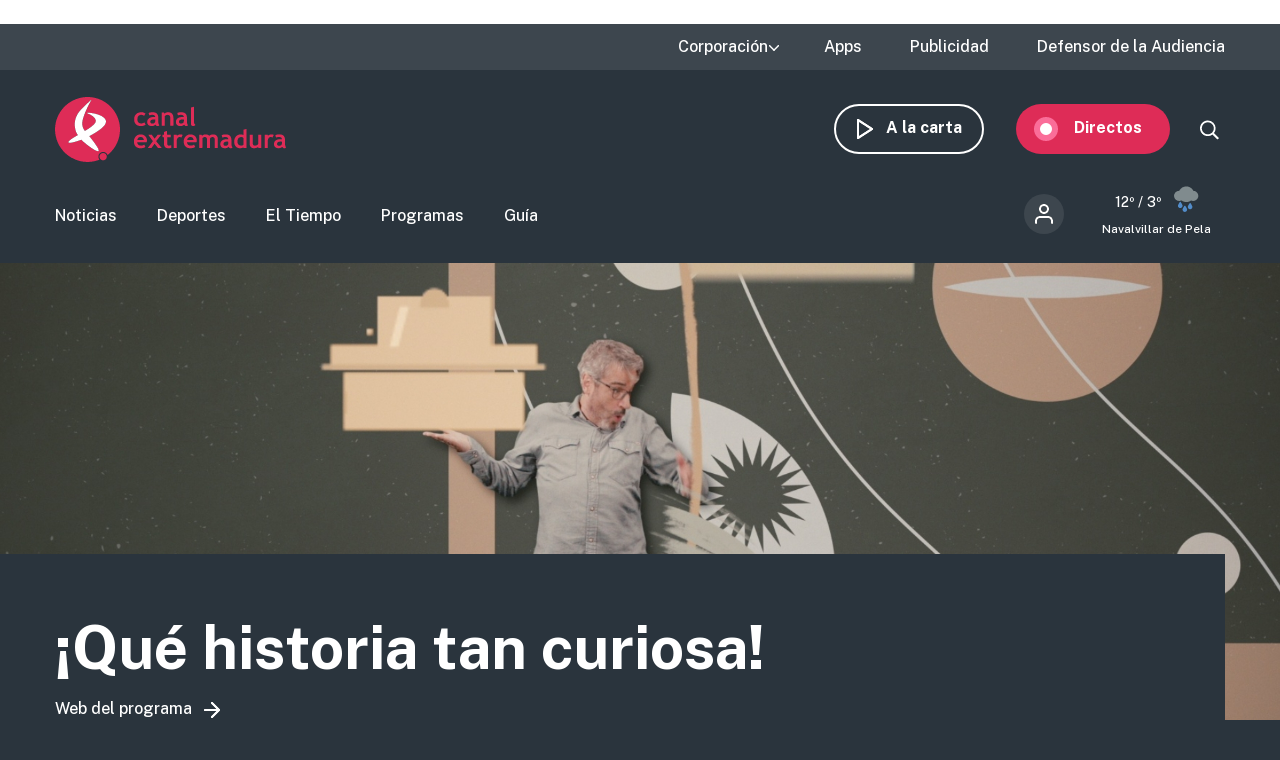

--- FILE ---
content_type: text/html; charset=UTF-8
request_url: https://www.canalextremadura.es/a-la-carta/programas/%C2%A1Qu%C3%A9%20historia%20tan%20curiosa%21
body_size: 10271
content:
<!DOCTYPE html>
<html lang="es" dir="ltr" prefix="content: http://purl.org/rss/1.0/modules/content/  dc: http://purl.org/dc/terms/  foaf: http://xmlns.com/foaf/0.1/  og: http://ogp.me/ns#  rdfs: http://www.w3.org/2000/01/rdf-schema#  schema: http://schema.org/  sioc: http://rdfs.org/sioc/ns#  sioct: http://rdfs.org/sioc/types#  skos: http://www.w3.org/2004/02/skos/core#  xsd: http://www.w3.org/2001/XMLSchema# " class="no-grid">
  <head>
    <meta charset="utf-8" />
<script>        var OneSignal = window.OneSignal || [];
        OneSignal.push(function() {
          
          OneSignal.init({"appId":"90f0e906-07ed-4337-9cae-661c2f25023b","welcomeNotification":{"title":"\u00a1Bienvenido!","message":"Bienvenido al canal de notificaciones de Canal Extremadura."},"promptOptions":{"acceptButtonText":"Aceptar","cancelButtonText":"Cancelar"}});
        });
      </script>
<link rel="canonical" href="http://www.canalextremadura.es/a-la-carta/programas/%C2%A1Qu%C3%A9%20historia%20tan%20curiosa%21" />
<meta name="twitter:card" content="summary_large_image" />
<meta name="Generator" content="Drupal 10 (https://www.drupal.org)" />
<meta name="MobileOptimized" content="width" />
<meta name="HandheldFriendly" content="true" />
<meta name="viewport" content="width=device-width, initial-scale=1.0" />
<style>div#sliding-popup, div#sliding-popup .eu-cookie-withdraw-banner, .eu-cookie-withdraw-tab {background: #ffffff} div#sliding-popup.eu-cookie-withdraw-wrapper { background: transparent; } #sliding-popup h1, #sliding-popup h2, #sliding-popup h3, #sliding-popup p, #sliding-popup label, #sliding-popup div, .eu-cookie-compliance-more-button, .eu-cookie-compliance-secondary-button, .eu-cookie-withdraw-tab { color: #16252e;} .eu-cookie-withdraw-tab { border-color: #16252e;}</style>
<link rel="icon" href="/themes/custom/seedos_dark/favicon.ico" type="image/vnd.microsoft.icon" />

    <title>Programas completos | Canal Extremadura</title>
    <link rel="stylesheet" media="all" href="/libraries/drupal-superfish/css/superfish.css?t68qoa" />
<link rel="stylesheet" media="all" href="/themes/contrib/stable/css/system/components/ajax-progress.module.css?t68qoa" />
<link rel="stylesheet" media="all" href="/themes/contrib/stable/css/system/components/align.module.css?t68qoa" />
<link rel="stylesheet" media="all" href="/themes/contrib/stable/css/system/components/autocomplete-loading.module.css?t68qoa" />
<link rel="stylesheet" media="all" href="/themes/contrib/stable/css/system/components/fieldgroup.module.css?t68qoa" />
<link rel="stylesheet" media="all" href="/themes/contrib/stable/css/system/components/container-inline.module.css?t68qoa" />
<link rel="stylesheet" media="all" href="/themes/contrib/stable/css/system/components/clearfix.module.css?t68qoa" />
<link rel="stylesheet" media="all" href="/themes/contrib/stable/css/system/components/details.module.css?t68qoa" />
<link rel="stylesheet" media="all" href="/themes/contrib/stable/css/system/components/hidden.module.css?t68qoa" />
<link rel="stylesheet" media="all" href="/themes/contrib/stable/css/system/components/item-list.module.css?t68qoa" />
<link rel="stylesheet" media="all" href="/themes/contrib/stable/css/system/components/js.module.css?t68qoa" />
<link rel="stylesheet" media="all" href="/themes/contrib/stable/css/system/components/nowrap.module.css?t68qoa" />
<link rel="stylesheet" media="all" href="/themes/contrib/stable/css/system/components/position-container.module.css?t68qoa" />
<link rel="stylesheet" media="all" href="/themes/contrib/stable/css/system/components/progress.module.css?t68qoa" />
<link rel="stylesheet" media="all" href="/themes/contrib/stable/css/system/components/reset-appearance.module.css?t68qoa" />
<link rel="stylesheet" media="all" href="/themes/contrib/stable/css/system/components/resize.module.css?t68qoa" />
<link rel="stylesheet" media="all" href="/themes/contrib/stable/css/system/components/sticky-header.module.css?t68qoa" />
<link rel="stylesheet" media="all" href="/themes/contrib/stable/css/system/components/system-status-counter.css?t68qoa" />
<link rel="stylesheet" media="all" href="/themes/contrib/stable/css/system/components/system-status-report-counters.css?t68qoa" />
<link rel="stylesheet" media="all" href="/themes/contrib/stable/css/system/components/system-status-report-general-info.css?t68qoa" />
<link rel="stylesheet" media="all" href="/themes/contrib/stable/css/system/components/tabledrag.module.css?t68qoa" />
<link rel="stylesheet" media="all" href="/themes/contrib/stable/css/system/components/tablesort.module.css?t68qoa" />
<link rel="stylesheet" media="all" href="/themes/contrib/stable/css/system/components/tree-child.module.css?t68qoa" />
<link rel="stylesheet" media="all" href="/modules/contrib/poll/css/poll.base.css?t68qoa" />
<link rel="stylesheet" media="all" href="/modules/contrib/poll/css/poll.theme.css?t68qoa" />
<link rel="stylesheet" media="all" href="//cdnjs.cloudflare.com/ajax/libs/font-awesome/5.15.3/css/all.min.css" />
<link rel="stylesheet" media="all" href="/themes/contrib/stable/css/views/views.module.css?t68qoa" />
<link rel="stylesheet" media="all" href="/modules/contrib/eu_cookie_compliance/css/eu_cookie_compliance.css?t68qoa" />
<link rel="stylesheet" media="all" href="/modules/contrib/social_media_links/css/social_media_links.theme.css?t68qoa" />
<link rel="stylesheet" media="all" href="/modules/contrib/extlink/extlink.css?t68qoa" />
<link rel="stylesheet" media="all" href="/modules/contrib/paragraphs/css/paragraphs.unpublished.css?t68qoa" />
<link rel="stylesheet" media="all" href="/core/modules/layout_discovery/layouts/onecol/onecol.css?t68qoa" />
<link rel="stylesheet" media="all" href="/themes/contrib/stable/css/core/assets/vendor/normalize-css/normalize.css?t68qoa" />
<link rel="stylesheet" media="all" href="/themes/contrib/stable/css/core/normalize-fixes.css?t68qoa" />
<link rel="stylesheet" media="all" href="/themes/contrib/classy/css/components/action-links.css?t68qoa" />
<link rel="stylesheet" media="all" href="/themes/contrib/classy/css/components/breadcrumb.css?t68qoa" />
<link rel="stylesheet" media="all" href="/themes/contrib/classy/css/components/button.css?t68qoa" />
<link rel="stylesheet" media="all" href="/themes/contrib/classy/css/components/collapse-processed.css?t68qoa" />
<link rel="stylesheet" media="all" href="/themes/contrib/classy/css/components/container-inline.css?t68qoa" />
<link rel="stylesheet" media="all" href="/themes/contrib/classy/css/components/details.css?t68qoa" />
<link rel="stylesheet" media="all" href="/themes/contrib/classy/css/components/exposed-filters.css?t68qoa" />
<link rel="stylesheet" media="all" href="/themes/contrib/classy/css/components/field.css?t68qoa" />
<link rel="stylesheet" media="all" href="/themes/contrib/classy/css/components/form.css?t68qoa" />
<link rel="stylesheet" media="all" href="/themes/contrib/classy/css/components/icons.css?t68qoa" />
<link rel="stylesheet" media="all" href="/themes/contrib/classy/css/components/inline-form.css?t68qoa" />
<link rel="stylesheet" media="all" href="/themes/contrib/classy/css/components/item-list.css?t68qoa" />
<link rel="stylesheet" media="all" href="/themes/contrib/classy/css/components/link.css?t68qoa" />
<link rel="stylesheet" media="all" href="/themes/contrib/classy/css/components/links.css?t68qoa" />
<link rel="stylesheet" media="all" href="/themes/contrib/classy/css/components/menu.css?t68qoa" />
<link rel="stylesheet" media="all" href="/themes/contrib/classy/css/components/more-link.css?t68qoa" />
<link rel="stylesheet" media="all" href="/themes/contrib/classy/css/components/pager.css?t68qoa" />
<link rel="stylesheet" media="all" href="/themes/contrib/classy/css/components/tabledrag.css?t68qoa" />
<link rel="stylesheet" media="all" href="/themes/contrib/classy/css/components/tableselect.css?t68qoa" />
<link rel="stylesheet" media="all" href="/themes/contrib/classy/css/components/tablesort.css?t68qoa" />
<link rel="stylesheet" media="all" href="/themes/contrib/classy/css/components/tabs.css?t68qoa" />
<link rel="stylesheet" media="all" href="/themes/contrib/classy/css/components/textarea.css?t68qoa" />
<link rel="stylesheet" media="all" href="/themes/contrib/classy/css/components/ui-dialog.css?t68qoa" />
<link rel="stylesheet" media="all" href="/themes/contrib/classy/css/components/messages.css?t68qoa" />
<link rel="stylesheet" media="all" href="/themes/contrib/classy/css/components/node.css?t68qoa" />
<link rel="stylesheet" media="all" href="/themes/custom/seedos_dark/css/main.css?t68qoa" />

    <script type="application/json" data-drupal-selector="drupal-settings-json">{"path":{"baseUrl":"\/","pathPrefix":"","currentPath":"a-la-carta\/programas\/\u00a1Qu\u00e9 historia tan curiosa!","currentPathIsAdmin":false,"isFront":false,"currentLanguage":"es"},"pluralDelimiter":"\u0003","suppressDeprecationErrors":true,"app_id":"90f0e906-07ed-4337-9cae-661c2f25023b","data":{"extlink":{"extTarget":false,"extTargetNoOverride":false,"extNofollow":false,"extNoreferrer":true,"extFollowNoOverride":false,"extClass":"ext","extLabel":"(link is external)","extImgClass":false,"extSubdomains":true,"extExclude":"","extInclude":"","extCssExclude":"","extCssExplicit":"","extAlert":false,"extAlertText":"This link will take you to an external web site. We are not responsible for their content.","mailtoClass":"mailto","mailtoLabel":"(link sends email)","extUseFontAwesome":false,"extIconPlacement":"append","extFaLinkClasses":"fa fa-external-link","extFaMailtoClasses":"fa fa-envelope-o","whitelistedDomains":[]}},"eu_cookie_compliance":{"cookie_policy_version":"1.0.0","popup_enabled":false,"popup_agreed_enabled":false,"popup_hide_agreed":false,"popup_clicking_confirmation":true,"popup_scrolling_confirmation":false,"popup_html_info":false,"use_mobile_message":false,"mobile_popup_html_info":false,"mobile_breakpoint":768,"popup_html_agreed":false,"popup_use_bare_css":false,"popup_height":"auto","popup_width":"348px","popup_delay":1000,"popup_link":"https:\/\/www.canalextremadura.es\/politica-de-privacidad-y-cookies","popup_link_new_window":true,"popup_position":false,"fixed_top_position":true,"popup_language":"es","store_consent":false,"better_support_for_screen_readers":true,"cookie_name":"","reload_page":false,"domain":"","domain_all_sites":false,"popup_eu_only":false,"popup_eu_only_js":false,"cookie_lifetime":100,"cookie_session":0,"set_cookie_session_zero_on_disagree":0,"disagree_do_not_show_popup":false,"method":"default","automatic_cookies_removal":false,"allowed_cookies":"","withdraw_markup":"\u003Cbutton type=\u0022button\u0022 class=\u0022eu-cookie-withdraw-tab\u0022\u003EPrivacy settings\u003C\/button\u003E\n\u003Cdiv aria-labelledby=\u0022popup-text\u0022 class=\u0022eu-cookie-withdraw-banner\u0022\u003E\n  \u003Cdiv class=\u0022popup-content info eu-cookie-compliance-content\u0022\u003E\n    \u003Cdiv id=\u0022popup-text\u0022 class=\u0022eu-cookie-compliance-message\u0022 role=\u0022document\u0022\u003E\n      \u003Ch2\u003EWe use cookies on this site to enhance your user experience\u003C\/h2\u003E\u003Cp\u003EYou have given your consent for us to set cookies.\u003C\/p\u003E\n    \u003C\/div\u003E\n    \u003Cdiv id=\u0022popup-buttons\u0022 class=\u0022eu-cookie-compliance-buttons\u0022\u003E\n      \u003Cbutton type=\u0022button\u0022 class=\u0022eu-cookie-withdraw-button \u0022\u003EWithdraw consent\u003C\/button\u003E\n    \u003C\/div\u003E\n  \u003C\/div\u003E\n\u003C\/div\u003E","withdraw_enabled":false,"reload_options":null,"reload_routes_list":"","withdraw_button_on_info_popup":false,"cookie_categories":[],"cookie_categories_details":[],"enable_save_preferences_button":true,"cookie_value_disagreed":"0","cookie_value_agreed_show_thank_you":"1","cookie_value_agreed":"2","containing_element":"body","settings_tab_enabled":false,"olivero_primary_button_classes":"","olivero_secondary_button_classes":"","close_button_action":"close_banner","open_by_default":false,"modules_allow_popup":true,"hide_the_banner":false,"geoip_match":true},"field_group":{"html_element":{"mode":"default","context":"view","settings":{"classes":"group-icon group-icon-one","id":"","element":"div","show_label":false,"label_element":"h3","label_element_classes":"","attributes":"","effect":"none","speed":"fast"}}},"superfish":{"superfish-top-menu":{"id":"superfish-top-menu","sf":{"animation":{"opacity":"show","height":"show"},"speed":"fast"},"plugins":{"supposition":true,"supersubs":true}}},"user":{"uid":0,"permissionsHash":"e9c840b14a85e8bdf49e93aca6be553462ba7161cb4ebdeca2374b1cd0131bba"}}</script>
<script src="/core/assets/vendor/modernizr/modernizr.min.js?v=3.11.7"></script>
<script src="/core/assets/vendor/jquery/jquery.min.js?v=3.7.1"></script>
<script src="/sites/default/files/languages/es_D17o1VeUPEKO2sA1O2o9SB44JWBNdD0soP6N2CJDh9g.js?t68qoa"></script>
<script src="/core/misc/drupalSettingsLoader.js?v=10.2.5"></script>
<script src="/core/misc/drupal.js?v=10.2.5"></script>
<script src="/core/misc/drupal.init.js?v=10.2.5"></script>
<script src="https://cdn.onesignal.com/sdks/OneSignalSDK.js" async></script>
<script src="/themes/custom/seedos_dark/js/vendor/jquery.matchHeight.js?t68qoa"></script>
<script src="/themes/custom/seedos_dark/js/seedos_wheat.js?t68qoa"></script>
<script src="/themes/custom/seedos_dark/js/custom.js?t68qoa"></script>

        <meta name="robots" content="max-image-preview:large">
        
    <!-- Google Tag Manager -->
    <script>(function(w,d,s,l,i){w[l]=w[l]||[];w[l].push({'gtm.start':
    new Date().getTime(),event:'gtm.js'});var f=d.getElementsByTagName(s)[0],
    j=d.createElement(s),dl=l!='dataLayer'?'&l='+l:'';j.async=true;j.src=
    'https://www.googletagmanager.com/gtm.js?id='+i+dl;f.parentNode.insertBefore(j,f);
    })(window,document,'script','dataLayer','GTM-WCWPTXC');</script>
    <!-- End Google Tag Manager -->
  </head>
  <body class="layout-no-sidebars path-a-la-carta">
    <!-- Google Tag Manager (noscript) -->
    <noscript><iframe src="https://www.googletagmanager.com/ns.html?id=GTM-WCWPTXC"
    height="0" width="0" style="display:none;visibility:hidden"></iframe></noscript>
    <!-- End Google Tag Manager (noscript) -->
        <a href="#main-content" class="visually-hidden focusable skip-link">
      Pasar al contenido principal
    </a>
    
      <div class="dialog-off-canvas-main-canvas" data-off-canvas-main-canvas>
    <div class="layout-container ">
      <header role="banner" aria-label="Cabecera de sitio">
              <div class="advertising-top-bar">
            <div class="region region-advertising-top-bar">
    <div id="block-publicidadtopbar-2" class="block-type--basic block block-block-content block-block-content0b1c4b71-2bdd-49a5-98a8-c3575e0a237e">
  
    
      
            <div class="clearfix text-formatted field field--name-body field--type-text-with-summary field--label-hidden field__item"><p style="(min-width:650px); "><script async src="https://pagead2.googlesyndication.com/pagead/js/adsbygoogle.js?client=ca-pub-4339465715079743" crossorigin="anonymous"></script><!-- Top (desktop) --><script>
     (adsbygoogle = window.adsbygoogle || []).push({});
</script></p>

<p style="(min-width:360px); "><script async src="https://pagead2.googlesyndication.com/pagead/js/adsbygoogle.js?client=ca-pub-4339465715079743" crossorigin="anonymous"></script><!-- Top (mobile) --><script>
     (adsbygoogle = window.adsbygoogle || []).push({});
</script></p>
</div>
      
  </div>

  </div>

        </div>
                    <div class="top-bar">
            <div class="region region-top-bar">
    <div id="block-topmenu" class="block block-superfish block-superfishtop-menu">
  
    
      
<ul id="superfish-top-menu" class="menu sf-menu sf-top-menu sf-horizontal sf-style-none">
  
<li id="top-menu-menu-link-content03152371-be64-4e9e-aa9b-e78df020b4ce" class="sf-depth-1 menuparent"><span class="sf-depth-1 menuparent nolink">Corporación</span><ul><li id="top-menu-menu-link-contentca579344-b585-49fc-b1a6-3737d44e2552" class="sf-depth-2 sf-no-children"><a href="/corporacion/sobre-nosotros" class="sf-depth-2">Sobre nosotros</a></li><li id="top-menu-menu-link-content8a735cda-7443-4e21-bb72-822c59d0411b" class="sf-depth-2 sf-no-children"><a href="/corporacion/transparencia" class="sf-depth-2">Transparencia</a></li><li id="top-menu-menu-link-content6de8b885-0b95-4dd1-b48f-b57bfeec300b" class="sf-depth-2 sf-no-children"><a href="/corporacion/sala-de-prensa" class="sf-depth-2">Sala de prensa</a></li><li id="top-menu-menu-link-content85e91e12-18de-48b9-89b6-f61ac14f7cb0" class="sf-depth-2 sf-no-children"><a href="/corporacion/seleccion-de-personal" class="sf-depth-2">Selección de personal</a></li><li id="top-menu-menu-link-contentdc991426-6874-4b09-a3df-919a40a32ae3" class="sf-depth-2 sf-no-children"><a href="/corporacion/sintonizanos" class="sf-depth-2">Sintonízanos</a></li><li id="top-menu-menu-link-contented58b667-fc6f-4777-b58d-e09915deb7f4" class="sf-depth-2 sf-no-children"><a href="/corporacion/defensor-audiencia" class="sf-depth-2">Contacto</a></li></ul></li><li id="top-menu-menu-link-contentff71959c-e3cd-48e8-8b8e-f61e5fb101da" class="sf-depth-1 sf-no-children"><a href="/apps" class="sf-depth-1">Apps</a></li><li id="top-menu-menu-link-content78247936-fb7e-41a7-845b-063e23202123" class="sf-depth-1 sf-no-children"><a href="/publicidad" class="sf-depth-1">Publicidad</a></li><li id="top-menu-menu-link-contentfc7a83a0-f291-4d0f-b9cf-3f6e36dd4862" class="sf-depth-1 sf-no-children"><a href="/corporacion/defensor-audiencia" class="sf-depth-1">Defensor de la Audiencia</a></li>
</ul>

  </div>

  </div>

        </div>
            <div class="site-header">
        <div class="site-header-wrapper-top clearfix">
                      <div class="burger-menu"></div>
              <div class="region region-secondary-menu">
    <div id="block-seedos-dark-search-trigger" class="block block-system block-system-powered-by-block">
  
    
    </div>
<nav role="navigation" aria-labelledby="block-navegacionsecundaria-2-menu" id="block-navegacionsecundaria-2" class="block block-menu navigation menu--secondary">
            
  <h2 class="visually-hidden" id="block-navegacionsecundaria-2-menu">Navegación secundaria</h2>
  

        
              <ul block="block-navegacionsecundaria-2" class="clearfix menu">
                    <li class="menu-icon menu-icon-48 menu-item">
        <a href="https://www.canalextremadura.app/" class="on-demand">A la carta</a>
              </li>
                <li class="menu-icon menu-icon-49 menu-item menu-item--collapsed">
        <a href="https://www.canalextremadura.app/videos/category/22469-directo-video-247" class="live" target="_blank">Directos</a>
              </li>
        </ul>
  


  </nav>

  </div>

                      <div class="region region-header">
    <div id="block-seedos-dark-branding" class="clearfix block block-system block-system-branding-block">
  
    
        <a href="/" rel="home" class="site-logo">
      <img src="/themes/custom/seedos_dark/logo.svg" alt="Inicio" />
    </a>
      </div>

  </div>

        </div>
                  <div class="site-header-wrapper clearfix">
              <div class="region region-primary-menu">
    <nav role="navigation" aria-labelledby="block-seedos-dark-main-menu-menu" id="block-seedos-dark-main-menu" class="block block-menu navigation menu--main">
            
  <h2 class="visually-hidden" id="block-seedos-dark-main-menu-menu">Main menu</h2>
  

        
              <ul block="block-seedos-dark-main-menu" class="clearfix menu">
                    <li class="menu-icon menu-icon-20 menu-item">
        <a href="/noticias" class="news" data-drupal-link-system-path="node/125">Noticias</a>
              </li>
                <li class="menu-icon menu-icon-21 menu-item">
        <a href="/deportes" class="sport" data-drupal-link-system-path="node/126">Deportes</a>
              </li>
                <li class="menu-icon menu-icon-44 menu-item">
        <a href="/el-tiempo" class="weather" data-drupal-link-system-path="node/122">El Tiempo</a>
              </li>
                <li class="menu-icon menu-icon-19 menu-item">
        <a href="/programas" class="programs" data-drupal-link-system-path="node/127">Programas</a>
              </li>
                <li class="menu-icon menu-icon-22 menu-item">
        <a href="/guia" class="grid" data-drupal-link-system-path="guia">Guía</a>
              </li>
        </ul>
  


  </nav>
<div id="block-cexma-wheather-header" class="block block-cexma-weather block-cexma-weather-mini">
  
    
      <div class="weather-reduced"><a href="/el-tiempo" class="weather-reduced-link"><div class="weather-reduced-max">12º / </div>
<div class="weather-reduced-min">3º</div>
<div class="weather-reduced-image"><img src="/modules/custom/cexma_weather/src/Images/weather-9.svg" />
</div>
<div class="weather-reduced-title"><p>Navalvillar de Pela</p>
</div>
</a>
</div>

  </div>
<nav role="navigation" aria-labelledby="block-menudecuentadeusuario-3-menu" id="block-menudecuentadeusuario-3" class="block block-menu navigation menu--account">
      
  <h2 id="block-menudecuentadeusuario-3-menu">Menú de cuenta de usuario</h2>
  

        
              <ul block="block-menudecuentadeusuario-3" class="clearfix menu">
                    <li class="menu-item">
        <a href="/user/login" data-drupal-link-system-path="user/login">Iniciar sesión</a>
              </li>
        </ul>
  


  </nav>

  </div>

          </div>
              <div>
    </header>

    
      
        <div class="region region-content-top">
    <div id="block-seedos-dark-page-title" class="block block-core block-page-title-block">
  
    
      
  <h1 class="page-title">Programas completos</h1>


  </div>

  </div>

  
              <div class="region region-breadcrumbs">
    <div data-drupal-messages-fallback class="hidden"></div>

  </div>

    
      

  <main role="main">
    <a id="main-content" tabindex="-1"></a>                    
    <div class="layout-content">
                      <div class="region region-content">
    <div id="block-seedos-dark-content" class="block block-system block-system-main-block">
  
    
      <div class="views-element-container"><div class="views-grid-4 view view-on-demand-general view-id-on_demand_general view-display-id-page_2 js-view-dom-id-08bf3c6429e7fb5dfead9edd27af52161c13fe8616487694840a51943e80a7ee">
  
    

      <div class="attachment attachment-before">
      <div class="views-element-container"><div class="clips-header view view-on-demand-general view-id-on_demand_general view-display-id-attachment_4 js-view-dom-id-34a6433275cdb216c62830f680d36aa6ef28ac4bbf54ef08a9c96f493ca3cef7">
  
    

    
  
  
      <div class="view-content clearfix">
          <div class="views-row"><div class="views-field views-field-field-program-banner"><div class="field-content">  <img loading="lazy" src="/sites/default/files/styles/program_header_image/public/Media/Images/2023-02/portada_0.jpg?itok=EB339uLN" width="1920" height="694" typeof="foaf:Image" class="image-style-program-header-image" />


</div></div><div class="views-field views-field-nothing"><span class="field-content"><div class="content-wrapper-large">
  <div class="content-wrapper">
    <div class="program-title">¡Qué historia tan curiosa!</div>
        <div class="program-link"><a href="/programas/que-historia-tan-curiosa" hreflang="es">Web del programa</a></div>
  </div>
</div></span></div></div>

    </div>
  
  
  
    </div>
</div>

    </div>
  
    
      <div class="view-header">
      <h2>Episodios</h2>
    </div>
  
  
      <div class="view-content clearfix">
          <div class="views-row"><div class="views-field views-field-rendered-entity"><span class="field-content">
<article data-history-node-id="750046" about="/video/que-historia-tan-curiosa-episodio-27-viviendas" class="node node--type-video node--promoted node--view-mode-_-col-list">

  
  

  
  <div class="node__content">
      <div class="layout layout--onecol">
    <div  class="layout__region layout__region--content">
      <div class="block block-layout-builder block-field-blocknodevideofield-shared-image">
  
    
      
            <div class="field field--name-field-shared-image field--type-entity-reference field--label-hidden field__item"><article class="media media--type-image media--view-mode-grid-4">
  
      
  <div class="field field--name-field-media-image field--type-image field--label-visually_hidden">
    <div class="field__label visually-hidden">Imagen</div>
              <div class="field__item">  <img src="/sites/default/files/styles/grid_4/public/Media/Images/2023-12/viviendas.jpg?itok=ZYikvQkm" width="425" height="239" alt="" loading="lazy" typeof="foaf:Image" class="image-style-grid-4" />


</div>
          </div>

  </article>
</div>
      
  </div>
<div class="block block-layout-builder block-extra-field-blocknodevideohas-multimedia">
  
    
      <div class="clearfix text-formatted field field--has-multimedia-video">
        <img src="/modules/custom/seedos_general/images/play.svg" alt="my image" />
        </div>
  </div>
<div class="block block-layout-builder block-extra-field-blocknodevideoparent-group">
  
    
      
  </div>

    </div>
  </div>
  <div class="layout layout--onecol">
    <div  class="layout__region layout__region--content">
      <div class="block block-layout-builder block-field-blocknodevideotitle">
  
    
      <span class="field field--name-title field--type-string field--label-hidden">  <p>¡Qué historia tan curiosa!: Episodio 27. Viviendas</p>


  <div class="view-more"><a href="/video/que-historia-tan-curiosa-episodio-27-viviendas" class="view-more" aria-label="Read more about ¡Qué historia tan curiosa!: Episodio 27. Viviendas" hreflang="es">More</a></div>
</span>

  </div>

    </div>
  </div>

  </div>

</article></span></div><div class="views-field views-field-view-group-relationship"><span class="field-content"><a href="/a-la-carta/que-historia-tan-curiosa/videos/que-historia-tan-curiosa-271223" hreflang="es">view</a></span></div></div>
    <div class="views-row"><div class="views-field views-field-rendered-entity"><span class="field-content">
<article data-history-node-id="747867" about="/video/que-historia-tan-curiosa-episodio-26-castillos" class="node node--type-video node--promoted node--view-mode-_-col-list">

  
  

  
  <div class="node__content">
      <div class="layout layout--onecol">
    <div  class="layout__region layout__region--content">
      <div class="block block-layout-builder block-field-blocknodevideofield-shared-image">
  
    
      
            <div class="field field--name-field-shared-image field--type-entity-reference field--label-hidden field__item"><article class="media media--type-image media--view-mode-grid-4">
  
      
  <div class="field field--name-field-media-image field--type-image field--label-visually_hidden">
    <div class="field__label visually-hidden">Imagen</div>
              <div class="field__item">  <img src="/sites/default/files/styles/grid_4/public/Media/Images/2023-12/castillos.jpg?itok=85s-utt8" width="425" height="239" alt="" loading="lazy" typeof="foaf:Image" class="image-style-grid-4" />


</div>
          </div>

  </article>
</div>
      
  </div>
<div class="block block-layout-builder block-extra-field-blocknodevideohas-multimedia">
  
    
      <div class="clearfix text-formatted field field--has-multimedia-video">
        <img src="/modules/custom/seedos_general/images/play.svg" alt="my image" />
        </div>
  </div>
<div class="block block-layout-builder block-extra-field-blocknodevideoparent-group">
  
    
      
  </div>

    </div>
  </div>
  <div class="layout layout--onecol">
    <div  class="layout__region layout__region--content">
      <div class="block block-layout-builder block-field-blocknodevideotitle">
  
    
      <span class="field field--name-title field--type-string field--label-hidden">  <p>¡Qué historia tan curiosa!: Episodio 26: Castillos</p>


  <div class="view-more"><a href="/video/que-historia-tan-curiosa-episodio-26-castillos" class="view-more" aria-label="Read more about ¡Qué historia tan curiosa!: Episodio 26: Castillos" hreflang="es">More</a></div>
</span>

  </div>

    </div>
  </div>

  </div>

</article></span></div><div class="views-field views-field-view-group-relationship"><span class="field-content"><a href="/a-la-carta/que-historia-tan-curiosa/videos/que-historia-tan-curiosa-201223" hreflang="es">view</a></span></div></div>
    <div class="views-row"><div class="views-field views-field-rendered-entity"><span class="field-content">
<article data-history-node-id="745794" about="/video/que-historia-tan-curiosa-episodio-25-extremadura-subterranea" class="node node--type-video node--promoted node--view-mode-_-col-list">

  
  

  
  <div class="node__content">
      <div class="layout layout--onecol">
    <div  class="layout__region layout__region--content">
      <div class="block block-layout-builder block-field-blocknodevideofield-shared-image">
  
    
      
            <div class="field field--name-field-shared-image field--type-entity-reference field--label-hidden field__item"><article class="media media--type-image media--view-mode-grid-4">
  
      
  <div class="field field--name-field-media-image field--type-image field--label-visually_hidden">
    <div class="field__label visually-hidden">Imagen</div>
              <div class="field__item">  <img src="/sites/default/files/styles/grid_4/public/Media/Images/2023-12/historia25.jpg?itok=G2-V0xaR" width="425" height="239" alt="" loading="lazy" typeof="foaf:Image" class="image-style-grid-4" />


</div>
          </div>

  </article>
</div>
      
  </div>
<div class="block block-layout-builder block-extra-field-blocknodevideohas-multimedia">
  
    
      <div class="clearfix text-formatted field field--has-multimedia-video">
        <img src="/modules/custom/seedos_general/images/play.svg" alt="my image" />
        </div>
  </div>
<div class="block block-layout-builder block-extra-field-blocknodevideoparent-group">
  
    
      
  </div>

    </div>
  </div>
  <div class="layout layout--onecol">
    <div  class="layout__region layout__region--content">
      <div class="block block-layout-builder block-field-blocknodevideotitle">
  
    
      <span class="field field--name-title field--type-string field--label-hidden">  <p>¡Qué historia tan curiosa!: Episodio 25: Extremadura subterránea</p>


  <div class="view-more"><a href="/video/que-historia-tan-curiosa-episodio-25-extremadura-subterranea" class="view-more" aria-label="Read more about ¡Qué historia tan curiosa!: Episodio 25: Extremadura subterránea" hreflang="es">More</a></div>
</span>

  </div>

    </div>
  </div>

  </div>

</article></span></div><div class="views-field views-field-view-group-relationship"><span class="field-content"><a href="/a-la-carta/que-historia-tan-curiosa/videos/que-historia-tan-curiosa-131223" hreflang="es">view</a></span></div></div>
    <div class="views-row"><div class="views-field views-field-rendered-entity"><span class="field-content">
<article data-history-node-id="742297" about="/video/que-historia-tan-curiosa-episodio-24-la-huella-romana" class="node node--type-video node--promoted node--view-mode-_-col-list">

  
  

  
  <div class="node__content">
      <div class="layout layout--onecol">
    <div  class="layout__region layout__region--content">
      <div class="block block-layout-builder block-field-blocknodevideofield-shared-image">
  
    
      
            <div class="field field--name-field-shared-image field--type-entity-reference field--label-hidden field__item"><article class="media media--type-image media--view-mode-grid-4">
  
      
  <div class="field field--name-field-media-image field--type-image field--label-visually_hidden">
    <div class="field__label visually-hidden">Imagen</div>
              <div class="field__item">  <img src="/sites/default/files/styles/grid_4/public/Media/Images/2023-11/historia234.jpg?itok=IEn_jzbY" width="425" height="239" alt="" loading="lazy" typeof="foaf:Image" class="image-style-grid-4" />


</div>
          </div>

  </article>
</div>
      
  </div>
<div class="block block-layout-builder block-extra-field-blocknodevideohas-multimedia">
  
    
      <div class="clearfix text-formatted field field--has-multimedia-video">
        <img src="/modules/custom/seedos_general/images/play.svg" alt="my image" />
        </div>
  </div>
<div class="block block-layout-builder block-extra-field-blocknodevideoparent-group">
  
    
      
  </div>

    </div>
  </div>
  <div class="layout layout--onecol">
    <div  class="layout__region layout__region--content">
      <div class="block block-layout-builder block-field-blocknodevideotitle">
  
    
      <span class="field field--name-title field--type-string field--label-hidden">  <p>¡Qué historia tan curiosa!: Episodio 24: La huella romana</p>


  <div class="view-more"><a href="/video/que-historia-tan-curiosa-episodio-24-la-huella-romana" class="view-more" aria-label="Read more about ¡Qué historia tan curiosa!: Episodio 24: La huella romana" hreflang="es">More</a></div>
</span>

  </div>

    </div>
  </div>

  </div>

</article></span></div><div class="views-field views-field-view-group-relationship"><span class="field-content"><a href="/a-la-carta/que-historia-tan-curiosa/videos/que-historia-tan-curiosa-291123" hreflang="es">view</a></span></div></div>
    <div class="views-row"><div class="views-field views-field-rendered-entity"><span class="field-content">
<article data-history-node-id="739859" about="/video/que-historia-tan-curiosa-episodio-23-nuestros-museos" class="node node--type-video node--promoted node--view-mode-_-col-list">

  
  

  
  <div class="node__content">
      <div class="layout layout--onecol">
    <div  class="layout__region layout__region--content">
      <div class="block block-layout-builder block-field-blocknodevideofield-shared-image">
  
    
      
            <div class="field field--name-field-shared-image field--type-entity-reference field--label-hidden field__item"><article class="media media--type-image media--view-mode-grid-4">
  
      
  <div class="field field--name-field-media-image field--type-image field--label-visually_hidden">
    <div class="field__label visually-hidden">Imagen</div>
              <div class="field__item">  <img src="/sites/default/files/styles/grid_4/public/Media/Images/2023-11/historia23.jpg?itok=VhpiN5ig" width="425" height="239" alt="" loading="lazy" typeof="foaf:Image" class="image-style-grid-4" />


</div>
          </div>

  </article>
</div>
      
  </div>
<div class="block block-layout-builder block-extra-field-blocknodevideohas-multimedia">
  
    
      <div class="clearfix text-formatted field field--has-multimedia-video">
        <img src="/modules/custom/seedos_general/images/play.svg" alt="my image" />
        </div>
  </div>
<div class="block block-layout-builder block-extra-field-blocknodevideoparent-group">
  
    
      
  </div>

    </div>
  </div>
  <div class="layout layout--onecol">
    <div  class="layout__region layout__region--content">
      <div class="block block-layout-builder block-field-blocknodevideotitle">
  
    
      <span class="field field--name-title field--type-string field--label-hidden">  <p>¡Qué historia tan curiosa!: Episodio 23, nuestros museos</p>


  <div class="view-more"><a href="/video/que-historia-tan-curiosa-episodio-23-nuestros-museos" class="view-more" aria-label="Read more about ¡Qué historia tan curiosa!: Episodio 23, nuestros museos" hreflang="es">More</a></div>
</span>

  </div>

    </div>
  </div>

  </div>

</article></span></div><div class="views-field views-field-view-group-relationship"><span class="field-content"><a href="/a-la-carta/que-historia-tan-curiosa/videos/que-historia-tan-curiosa-221123" hreflang="es">view</a></span></div></div>
    <div class="views-row"><div class="views-field views-field-rendered-entity"><span class="field-content">
<article data-history-node-id="737249" about="/video/que-historia-tan-curiosa-episodio-22-industria-en-extremadura" class="node node--type-video node--promoted node--view-mode-_-col-list">

  
  

  
  <div class="node__content">
      <div class="layout layout--onecol">
    <div  class="layout__region layout__region--content">
      <div class="block block-layout-builder block-field-blocknodevideofield-shared-image">
  
    
      
            <div class="field field--name-field-shared-image field--type-entity-reference field--label-hidden field__item"><article class="media media--type-image media--view-mode-grid-4">
  
      
  <div class="field field--name-field-media-image field--type-image field--label-visually_hidden">
    <div class="field__label visually-hidden">Imagen</div>
              <div class="field__item">  <img src="/sites/default/files/styles/grid_4/public/Media/Images/2023-11/industria.jpg?itok=vYBHA5Bv" width="425" height="239" alt="" loading="lazy" typeof="foaf:Image" class="image-style-grid-4" />


</div>
          </div>

  </article>
</div>
      
  </div>
<div class="block block-layout-builder block-extra-field-blocknodevideohas-multimedia">
  
    
      <div class="clearfix text-formatted field field--has-multimedia-video">
        <img src="/modules/custom/seedos_general/images/play.svg" alt="my image" />
        </div>
  </div>
<div class="block block-layout-builder block-extra-field-blocknodevideoparent-group">
  
    
      
  </div>

    </div>
  </div>
  <div class="layout layout--onecol">
    <div  class="layout__region layout__region--content">
      <div class="block block-layout-builder block-field-blocknodevideotitle">
  
    
      <span class="field field--name-title field--type-string field--label-hidden">  <p>¡Qué historia tan curiosa!: Episodio 22. Industria en Extremadura</p>


  <div class="view-more"><a href="/video/que-historia-tan-curiosa-episodio-22-industria-en-extremadura" class="view-more" aria-label="Read more about ¡Qué historia tan curiosa!: Episodio 22. Industria en Extremadura" hreflang="es">More</a></div>
</span>

  </div>

    </div>
  </div>

  </div>

</article></span></div><div class="views-field views-field-view-group-relationship"><span class="field-content"><a href="/a-la-carta/que-historia-tan-curiosa/videos/que-historia-tan-curiosa-151123" hreflang="es">view</a></span></div></div>
    <div class="views-row"><div class="views-field views-field-rendered-entity"><span class="field-content">
<article data-history-node-id="734568" about="/video/que-historia-tan-curiosa-episodio-21-el-agua-en-extremadura" class="node node--type-video node--promoted node--view-mode-_-col-list">

  
  

  
  <div class="node__content">
      <div class="layout layout--onecol">
    <div  class="layout__region layout__region--content">
      <div class="block block-layout-builder block-field-blocknodevideofield-shared-image">
  
    
      
            <div class="field field--name-field-shared-image field--type-entity-reference field--label-hidden field__item"><article class="media media--type-image media--view-mode-grid-4">
  
      
  <div class="field field--name-field-media-image field--type-image field--label-visually_hidden">
    <div class="field__label visually-hidden">Imagen</div>
              <div class="field__item">  <img src="/sites/default/files/styles/grid_4/public/Media/Images/2023-11/historia21.jpg?itok=o6hDo1fD" width="425" height="239" alt="" loading="lazy" typeof="foaf:Image" class="image-style-grid-4" />


</div>
          </div>

  </article>
</div>
      
  </div>
<div class="block block-layout-builder block-extra-field-blocknodevideohas-multimedia">
  
    
      <div class="clearfix text-formatted field field--has-multimedia-video">
        <img src="/modules/custom/seedos_general/images/play.svg" alt="my image" />
        </div>
  </div>
<div class="block block-layout-builder block-extra-field-blocknodevideoparent-group">
  
    
      
  </div>

    </div>
  </div>
  <div class="layout layout--onecol">
    <div  class="layout__region layout__region--content">
      <div class="block block-layout-builder block-field-blocknodevideotitle">
  
    
      <span class="field field--name-title field--type-string field--label-hidden">  <p>¡Qué historia tan curiosa!: Episodio 21. El agua en Extremadura</p>


  <div class="view-more"><a href="/video/que-historia-tan-curiosa-episodio-21-el-agua-en-extremadura" class="view-more" aria-label="Read more about ¡Qué historia tan curiosa!: Episodio 21. El agua en Extremadura" hreflang="es">More</a></div>
</span>

  </div>

    </div>
  </div>

  </div>

</article></span></div><div class="views-field views-field-view-group-relationship"><span class="field-content"><a href="/a-la-carta/que-historia-tan-curiosa/videos/que-historia-tan-curiosa-081123" hreflang="es">view</a></span></div></div>
    <div class="views-row"><div class="views-field views-field-rendered-entity"><span class="field-content">
<article data-history-node-id="729173" about="/video/que-historia-tan-curiosa-episodio-20-la-huella-arabe" class="node node--type-video node--promoted node--view-mode-_-col-list">

  
  

  
  <div class="node__content">
      <div class="layout layout--onecol">
    <div  class="layout__region layout__region--content">
      <div class="block block-layout-builder block-field-blocknodevideofield-shared-image">
  
    
      
            <div class="field field--name-field-shared-image field--type-entity-reference field--label-hidden field__item"><article class="media media--type-image media--view-mode-grid-4">
  
      
  <div class="field field--name-field-media-image field--type-image field--label-visually_hidden">
    <div class="field__label visually-hidden">Imagen</div>
              <div class="field__item">  <img src="/sites/default/files/styles/grid_4/public/Media/Images/2023-10/78422.jpg?itok=RO2M8RaC" width="425" height="239" alt="" loading="lazy" typeof="foaf:Image" class="image-style-grid-4" />


</div>
          </div>

  </article>
</div>
      
  </div>
<div class="block block-layout-builder block-extra-field-blocknodevideohas-multimedia">
  
    
      <div class="clearfix text-formatted field field--has-multimedia-video">
        <img src="/modules/custom/seedos_general/images/play.svg" alt="my image" />
        </div>
  </div>
<div class="block block-layout-builder block-extra-field-blocknodevideoparent-group">
  
    
      
  </div>

    </div>
  </div>
  <div class="layout layout--onecol">
    <div  class="layout__region layout__region--content">
      <div class="block block-layout-builder block-field-blocknodevideotitle">
  
    
      <span class="field field--name-title field--type-string field--label-hidden">  <p>¡Qué historia tan curiosa!: Episodio 20. La huella Árabe</p>


  <div class="view-more"><a href="/video/que-historia-tan-curiosa-episodio-20-la-huella-arabe" class="view-more" aria-label="Read more about ¡Qué historia tan curiosa!: Episodio 20. La huella Árabe" hreflang="es">More</a></div>
</span>

  </div>

    </div>
  </div>

  </div>

</article></span></div><div class="views-field views-field-view-group-relationship"><span class="field-content"><a href="/a-la-carta/que-historia-tan-curiosa/videos/que-historia-tan-curiosa-251023" hreflang="es">view</a></span></div></div>
    <div class="views-row"><div class="views-field views-field-rendered-entity"><span class="field-content">
<article data-history-node-id="725363" about="/video/que-historia-tan-curiosa-episodio-19" class="node node--type-video node--promoted node--view-mode-_-col-list">

  
  

  
  <div class="node__content">
      <div class="layout layout--onecol">
    <div  class="layout__region layout__region--content">
      <div class="block block-layout-builder block-field-blocknodevideofield-shared-image">
  
    
      
            <div class="field field--name-field-shared-image field--type-entity-reference field--label-hidden field__item"><article class="media media--type-image media--view-mode-grid-4">
  
      
  <div class="field field--name-field-media-image field--type-image field--label-visually_hidden">
    <div class="field__label visually-hidden">Imagen</div>
              <div class="field__item">  <img src="/sites/default/files/styles/grid_4/public/Media/Images/2023-10/14081.jpg?itok=7Q3D7Yt-" width="425" height="239" alt="" loading="lazy" typeof="foaf:Image" class="image-style-grid-4" />


</div>
          </div>

  </article>
</div>
      
  </div>
<div class="block block-layout-builder block-extra-field-blocknodevideohas-multimedia">
  
    
      <div class="clearfix text-formatted field field--has-multimedia-video">
        <img src="/modules/custom/seedos_general/images/play.svg" alt="my image" />
        </div>
  </div>
<div class="block block-layout-builder block-extra-field-blocknodevideoparent-group">
  
    
      
  </div>

    </div>
  </div>
  <div class="layout layout--onecol">
    <div  class="layout__region layout__region--content">
      <div class="block block-layout-builder block-field-blocknodevideotitle">
  
    
      <span class="field field--name-title field--type-string field--label-hidden">  <p>¡Qué historia tan curiosa!: Episodio 19</p>


  <div class="view-more"><a href="/video/que-historia-tan-curiosa-episodio-19" class="view-more" aria-label="Read more about ¡Qué historia tan curiosa!: Episodio 19" hreflang="es">More</a></div>
</span>

  </div>

    </div>
  </div>

  </div>

</article></span></div><div class="views-field views-field-view-group-relationship"><span class="field-content"><a href="/a-la-carta/que-historia-tan-curiosa/videos/que-historia-tan-curiosa-181023" hreflang="es">view</a></span></div></div>
    <div class="views-row"><div class="views-field views-field-rendered-entity"><span class="field-content">
<article data-history-node-id="722384" about="/video/que-historia-tan-curiosa-episodio-18-el-vino" class="node node--type-video node--promoted node--view-mode-_-col-list">

  
  

  
  <div class="node__content">
      <div class="layout layout--onecol">
    <div  class="layout__region layout__region--content">
      <div class="block block-layout-builder block-field-blocknodevideofield-shared-image">
  
    
      
            <div class="field field--name-field-shared-image field--type-entity-reference field--label-hidden field__item"><article class="media media--type-image media--view-mode-grid-4">
  
      
  <div class="field field--name-field-media-image field--type-image field--label-visually_hidden">
    <div class="field__label visually-hidden">Imagen</div>
              <div class="field__item">  <img src="/sites/default/files/styles/grid_4/public/Media/Images/2023-10/historia18.jpg?itok=boelXFcM" width="425" height="239" alt="" loading="lazy" typeof="foaf:Image" class="image-style-grid-4" />


</div>
          </div>

  </article>
</div>
      
  </div>
<div class="block block-layout-builder block-extra-field-blocknodevideohas-multimedia">
  
    
      <div class="clearfix text-formatted field field--has-multimedia-video">
        <img src="/modules/custom/seedos_general/images/play.svg" alt="my image" />
        </div>
  </div>
<div class="block block-layout-builder block-extra-field-blocknodevideoparent-group">
  
    
      
  </div>

    </div>
  </div>
  <div class="layout layout--onecol">
    <div  class="layout__region layout__region--content">
      <div class="block block-layout-builder block-field-blocknodevideotitle">
  
    
      <span class="field field--name-title field--type-string field--label-hidden">  <p>¡Qué historia tan curiosa!: Episodio 18. El vino</p>


  <div class="view-more"><a href="/video/que-historia-tan-curiosa-episodio-18-el-vino" class="view-more" aria-label="Read more about ¡Qué historia tan curiosa!: Episodio 18. El vino" hreflang="es">More</a></div>
</span>

  </div>

    </div>
  </div>

  </div>

</article></span></div><div class="views-field views-field-view-group-relationship"><span class="field-content"><a href="/a-la-carta/que-historia-tan-curiosa/videos/que-historia-tan-curiosa-111023" hreflang="es">view</a></span></div></div>
    <div class="views-row"><div class="views-field views-field-rendered-entity"><span class="field-content">
<article data-history-node-id="718976" about="/video/que-historia-tan-curiosa-episodio-17-prehistoria" class="node node--type-video node--promoted node--view-mode-_-col-list">

  
  

  
  <div class="node__content">
      <div class="layout layout--onecol">
    <div  class="layout__region layout__region--content">
      <div class="block block-layout-builder block-field-blocknodevideofield-shared-image">
  
    
      
            <div class="field field--name-field-shared-image field--type-entity-reference field--label-hidden field__item"><article class="media media--type-image media--view-mode-grid-4">
  
      
  <div class="field field--name-field-media-image field--type-image field--label-visually_hidden">
    <div class="field__label visually-hidden">Imagen</div>
              <div class="field__item">  <img src="/sites/default/files/styles/grid_4/public/Media/Images/2023-10/historia17.jpg?itok=LKeObO9P" width="425" height="239" alt="" loading="lazy" typeof="foaf:Image" class="image-style-grid-4" />


</div>
          </div>

  </article>
</div>
      
  </div>
<div class="block block-layout-builder block-extra-field-blocknodevideohas-multimedia">
  
    
      <div class="clearfix text-formatted field field--has-multimedia-video">
        <img src="/modules/custom/seedos_general/images/play.svg" alt="my image" />
        </div>
  </div>
<div class="block block-layout-builder block-extra-field-blocknodevideoparent-group">
  
    
      
  </div>

    </div>
  </div>
  <div class="layout layout--onecol">
    <div  class="layout__region layout__region--content">
      <div class="block block-layout-builder block-field-blocknodevideotitle">
  
    
      <span class="field field--name-title field--type-string field--label-hidden">  <p>¡Qué historia tan curiosa!: Episodio 17. Prehistoria</p>


  <div class="view-more"><a href="/video/que-historia-tan-curiosa-episodio-17-prehistoria" class="view-more" aria-label="Read more about ¡Qué historia tan curiosa!: Episodio 17. Prehistoria" hreflang="es">More</a></div>
</span>

  </div>

    </div>
  </div>

  </div>

</article></span></div><div class="views-field views-field-view-group-relationship"><span class="field-content"><a href="/a-la-carta/que-historia-tan-curiosa/videos/que-historia-tan-curiosa-041023" hreflang="es">view</a></span></div></div>
    <div class="views-row"><div class="views-field views-field-rendered-entity"><span class="field-content">
<article data-history-node-id="715614" about="/video/que-historia-tan-curiosa-episodio-16-viajes" class="node node--type-video node--promoted node--view-mode-_-col-list">

  
  

  
  <div class="node__content">
      <div class="layout layout--onecol">
    <div  class="layout__region layout__region--content">
      <div class="block block-layout-builder block-field-blocknodevideofield-shared-image">
  
    
      
            <div class="field field--name-field-shared-image field--type-entity-reference field--label-hidden field__item"><article class="media media--type-image media--view-mode-grid-4">
  
      
  <div class="field field--name-field-media-image field--type-image field--label-visually_hidden">
    <div class="field__label visually-hidden">Imagen</div>
              <div class="field__item">  <img src="/sites/default/files/styles/grid_4/public/Media/Images/2023-09/historia16.jpg?itok=APGhFHIl" width="425" height="239" alt="" loading="lazy" typeof="foaf:Image" class="image-style-grid-4" />


</div>
          </div>

  </article>
</div>
      
  </div>
<div class="block block-layout-builder block-extra-field-blocknodevideohas-multimedia">
  
    
      <div class="clearfix text-formatted field field--has-multimedia-video">
        <img src="/modules/custom/seedos_general/images/play.svg" alt="my image" />
        </div>
  </div>
<div class="block block-layout-builder block-extra-field-blocknodevideoparent-group">
  
    
      
  </div>

    </div>
  </div>
  <div class="layout layout--onecol">
    <div  class="layout__region layout__region--content">
      <div class="block block-layout-builder block-field-blocknodevideotitle">
  
    
      <span class="field field--name-title field--type-string field--label-hidden">  <p>¡Qué historia tan curiosa!: Episodio 16: Viajes</p>


  <div class="view-more"><a href="/video/que-historia-tan-curiosa-episodio-16-viajes" class="view-more" aria-label="Read more about ¡Qué historia tan curiosa!: Episodio 16: Viajes" hreflang="es">More</a></div>
</span>

  </div>

    </div>
  </div>

  </div>

</article></span></div><div class="views-field views-field-view-group-relationship"><span class="field-content"><a href="/a-la-carta/que-historia-tan-curiosa/videos/que-historia-tan-curiosa-270923" hreflang="es">view</a></span></div></div>
    <div class="views-row"><div class="views-field views-field-rendered-entity"><span class="field-content">
<article data-history-node-id="712449" about="/video/que-historia-tan-curiosa-episodio-15-fiestas" class="node node--type-video node--promoted node--view-mode-_-col-list">

  
  

  
  <div class="node__content">
      <div class="layout layout--onecol">
    <div  class="layout__region layout__region--content">
      <div class="block block-layout-builder block-field-blocknodevideofield-shared-image">
  
    
      
            <div class="field field--name-field-shared-image field--type-entity-reference field--label-hidden field__item"><article class="media media--type-image media--view-mode-grid-4">
  
      
  <div class="field field--name-field-media-image field--type-image field--label-visually_hidden">
    <div class="field__label visually-hidden">Imagen</div>
              <div class="field__item">  <img src="/sites/default/files/styles/grid_4/public/Media/Images/2023-09/hist152.jpg?itok=53ix8G21" width="425" height="239" alt="" loading="lazy" typeof="foaf:Image" class="image-style-grid-4" />


</div>
          </div>

  </article>
</div>
      
  </div>
<div class="block block-layout-builder block-extra-field-blocknodevideohas-multimedia">
  
    
      <div class="clearfix text-formatted field field--has-multimedia-video">
        <img src="/modules/custom/seedos_general/images/play.svg" alt="my image" />
        </div>
  </div>
<div class="block block-layout-builder block-extra-field-blocknodevideoparent-group">
  
    
      
  </div>

    </div>
  </div>
  <div class="layout layout--onecol">
    <div  class="layout__region layout__region--content">
      <div class="block block-layout-builder block-field-blocknodevideotitle">
  
    
      <span class="field field--name-title field--type-string field--label-hidden">  <p>¡Qué historia tan curiosa!: Episodio 15. Fiestas</p>


  <div class="view-more"><a href="/video/que-historia-tan-curiosa-episodio-15-fiestas" class="view-more" aria-label="Read more about ¡Qué historia tan curiosa!: Episodio 15. Fiestas" hreflang="es">More</a></div>
</span>

  </div>

    </div>
  </div>

  </div>

</article></span></div><div class="views-field views-field-view-group-relationship"><span class="field-content"><a href="/a-la-carta/que-historia-tan-curiosa/videos/que-historia-tan-curiosa-200923" hreflang="es">view</a></span></div></div>
    <div class="views-row"><div class="views-field views-field-rendered-entity"><span class="field-content">
<article data-history-node-id="681472" about="/video/que-historia-tan-curiosa-episodio-14-merida" class="node node--type-video node--promoted node--view-mode-_-col-list">

  
  

  
  <div class="node__content">
      <div class="layout layout--onecol">
    <div  class="layout__region layout__region--content">
      <div class="block block-layout-builder block-field-blocknodevideofield-shared-image">
  
    
      
            <div class="field field--name-field-shared-image field--type-entity-reference field--label-hidden field__item"><article class="media media--type-image media--view-mode-grid-4">
  
      
  <div class="field field--name-field-media-image field--type-image field--label-visually_hidden">
    <div class="field__label visually-hidden">Imagen</div>
              <div class="field__item">  <img src="/sites/default/files/styles/grid_4/public/Media/Images/2023-06/merida.jpg?itok=tqgmDLcH" width="425" height="239" alt="" loading="lazy" typeof="foaf:Image" class="image-style-grid-4" />


</div>
          </div>

  </article>
</div>
      
  </div>
<div class="block block-layout-builder block-extra-field-blocknodevideohas-multimedia">
  
    
      <div class="clearfix text-formatted field field--has-multimedia-video">
        <img src="/modules/custom/seedos_general/images/play.svg" alt="my image" />
        </div>
  </div>
<div class="block block-layout-builder block-extra-field-blocknodevideoparent-group">
  
    
      
  </div>

    </div>
  </div>
  <div class="layout layout--onecol">
    <div  class="layout__region layout__region--content">
      <div class="block block-layout-builder block-field-blocknodevideotitle">
  
    
      <span class="field field--name-title field--type-string field--label-hidden">  <p>¡Qué Historia tan Curiosa!: Episodio 14: Mérida</p>


  <div class="view-more"><a href="/video/que-historia-tan-curiosa-episodio-14-merida" class="view-more" aria-label="Read more about ¡Qué Historia tan Curiosa!: Episodio 14: Mérida" hreflang="es">More</a></div>
</span>

  </div>

    </div>
  </div>

  </div>

</article></span></div><div class="views-field views-field-view-group-relationship"><span class="field-content"><a href="/a-la-carta/que-historia-tan-curiosa/videos/que-historia-tan-curiosa-070623" hreflang="es">view</a></span></div></div>
    <div class="views-row"><div class="views-field views-field-rendered-entity"><span class="field-content">
<article data-history-node-id="679325" about="/video/que-historia-tan-curiosa-episodio-13-valencia-de-alcantara" class="node node--type-video node--promoted node--view-mode-_-col-list">

  
  

  
  <div class="node__content">
      <div class="layout layout--onecol">
    <div  class="layout__region layout__region--content">
      <div class="block block-layout-builder block-field-blocknodevideofield-shared-image">
  
    
      
            <div class="field field--name-field-shared-image field--type-entity-reference field--label-hidden field__item"><article class="media media--type-image media--view-mode-grid-4">
  
      
  <div class="field field--name-field-media-image field--type-image field--label-visually_hidden">
    <div class="field__label visually-hidden">Imagen</div>
              <div class="field__item">  <img src="/sites/default/files/styles/grid_4/public/Media/Images/2023-05/historia15.jpg?itok=669zazVk" width="425" height="239" alt="" loading="lazy" typeof="foaf:Image" class="image-style-grid-4" />


</div>
          </div>

  </article>
</div>
      
  </div>
<div class="block block-layout-builder block-extra-field-blocknodevideohas-multimedia">
  
    
      <div class="clearfix text-formatted field field--has-multimedia-video">
        <img src="/modules/custom/seedos_general/images/play.svg" alt="my image" />
        </div>
  </div>
<div class="block block-layout-builder block-extra-field-blocknodevideoparent-group">
  
    
      
  </div>

    </div>
  </div>
  <div class="layout layout--onecol">
    <div  class="layout__region layout__region--content">
      <div class="block block-layout-builder block-field-blocknodevideotitle">
  
    
      <span class="field field--name-title field--type-string field--label-hidden">  <p>¡Qué Historia tan Curiosa!: Episodio 13: Valencia de Alcántara</p>


  <div class="view-more"><a href="/video/que-historia-tan-curiosa-episodio-13-valencia-de-alcantara" class="view-more" aria-label="Read more about ¡Qué Historia tan Curiosa!: Episodio 13: Valencia de Alcántara" hreflang="es">More</a></div>
</span>

  </div>

    </div>
  </div>

  </div>

</article></span></div><div class="views-field views-field-view-group-relationship"><span class="field-content"><a href="/a-la-carta/que-historia-tan-curiosa/videos/que-historia-tan-curiosa-310523" hreflang="es">view</a></span></div></div>
    <div class="views-row"><div class="views-field views-field-rendered-entity"><span class="field-content">
<article data-history-node-id="677142" about="/video/que-historia-tan-curiosa-episodio-13-badajoz" class="node node--type-video node--promoted node--view-mode-_-col-list">

  
  

  
  <div class="node__content">
      <div class="layout layout--onecol">
    <div  class="layout__region layout__region--content">
      <div class="block block-layout-builder block-field-blocknodevideofield-shared-image">
  
    
      
            <div class="field field--name-field-shared-image field--type-entity-reference field--label-hidden field__item"><article class="media media--type-image media--view-mode-grid-4">
  
      
  <div class="field field--name-field-media-image field--type-image field--label-visually_hidden">
    <div class="field__label visually-hidden">Imagen</div>
              <div class="field__item">  <img src="/sites/default/files/styles/grid_4/public/Media/Images/2023-05/badajozhist.jpg?itok=0Bhu2Ats" width="425" height="239" alt="" loading="lazy" typeof="foaf:Image" class="image-style-grid-4" />


</div>
          </div>

  </article>
</div>
      
  </div>
<div class="block block-layout-builder block-extra-field-blocknodevideohas-multimedia">
  
    
      <div class="clearfix text-formatted field field--has-multimedia-video">
        <img src="/modules/custom/seedos_general/images/play.svg" alt="my image" />
        </div>
  </div>
<div class="block block-layout-builder block-extra-field-blocknodevideoparent-group">
  
    
      
  </div>

    </div>
  </div>
  <div class="layout layout--onecol">
    <div  class="layout__region layout__region--content">
      <div class="block block-layout-builder block-field-blocknodevideotitle">
  
    
      <span class="field field--name-title field--type-string field--label-hidden">  <p>¡Qué Historia tan Curiosa!: Episodio 12: Badajoz</p>


  <div class="view-more"><a href="/video/que-historia-tan-curiosa-episodio-13-badajoz" class="view-more" aria-label="Read more about ¡Qué Historia tan Curiosa!: Episodio 12: Badajoz" hreflang="es">More</a></div>
</span>

  </div>

    </div>
  </div>

  </div>

</article></span></div><div class="views-field views-field-view-group-relationship"><span class="field-content"><a href="/a-la-carta/que-historia-tan-curiosa/videos/que-historia-tan-curiosa-240523" hreflang="es">view</a></span></div></div>

    </div>
  
  
      <div class="view-footer">
      <div class="results-summary">Mostrando 16 de 27 resultados</div>
    </div>
  
        <nav class="pager" role="navigation" aria-labelledby="pagination-heading">
    <h4 id="pagination-heading" class="visually-hidden">Paginación</h4>
    <ul class="pager__items js-pager__items">
                                                        <li class="pager__item is-active">
                                          <a href="?page=0" title="Página actual" aria-current="page">
            <span class="visually-hidden">
              Página actual
            </span>1</a>
        </li>
              <li class="pager__item">
                                          <a href="?page=1" title="Go to page 2">
            <span class="visually-hidden">
              Page
            </span>2</a>
        </li>
                                      <li class="pager__item pager__item--next">
          <a href="?page=1" title="Ir a la página siguiente" rel="next">
            <span class="visually-hidden">Siguiente página</span>
            <span aria-hidden="true">››</span>
          </a>
        </li>
                          <li class="pager__item pager__item--last">
          <a href="?page=1" title="Ir a la última página">
            <span class="visually-hidden">Última página</span>
            <span aria-hidden="true">Last »</span>
          </a>
        </li>
          </ul>
  </nav>

    </div>
</div>

  </div>

  </div>

            </div>
                </main>

    
              <div class="region region-content-bottom">
    <div id="block-appcalltoaction-2" class="block-type--list-components block block-block-content block-block-content59a71e20-ff92-4218-a75c-68de3db3b07b">
  
    
      
      <div class="field field--name-field-list-components-components field--type-entity-reference-revisions field--label-hidden field__items">
              <div class="field__item">  <div class="paragraph paragraph--type--app-banner paragraph--view-mode--default">
          
            <div class="field field--name-field-app-image field--type-entity-reference field--label-hidden field__item"><article class="media media--type-image media--view-mode-default">
  
      
  <div class="field field--name-field-media-image field--type-image field--label-visually_hidden">
    <div class="field__label visually-hidden">Imagen</div>
              <div class="field__item">  <img src="/sites/default/files/2025-09/CTA%20APPS%20EN%20WEB.png" width="414" height="494" alt="" loading="lazy" typeof="foaf:Image" />

</div>
          </div>

  <div class="field field--name-field-image-author field--type-string field--label-above">
    <div class="field__label">Autor</div>
              <div class="field__item">CE</div>
          </div>

  </article>
</div>
      
<div  class="col-right">
      
            <div class="field field--name-field-app-title field--type-string field--label-hidden field__item">Descarga nuestra app en tu móvil</div>
      
            <div class="field field--name-field-app-subtitle field--type-string field--label-hidden field__item">Disponible para Android e IOS</div>
      
<div  class="wrapper">
      
<div  class="group-icon group-icon-one">
      
            <div class="field field--name-field-app-icon-one field--type-entity-reference field--label-hidden field__item"><article class="media media--type-image media--view-mode-default">
  
      
  <div class="field field--name-field-media-image field--type-image field--label-visually_hidden">
    <div class="field__label visually-hidden">Imagen</div>
              <div class="field__item">  <img src="/sites/default/files/Media/Images/2020-04/playstore.png" width="152" height="45" alt="Logo Google Play Store" loading="lazy" typeof="foaf:Image" />

</div>
          </div>

  </article>
</div>
      
            <div class="field field--name-field-app-link-one field--type-link field--label-hidden field__item"><a href="https://play.google.com/store/apps/details?id=es.canalextremadura.ott&amp;hl=es&amp;gl=ES">https://play.google.com/store/apps/details?id=es.canalextremadura.ott&amp;hl=es&amp;gl=…</a></div>
      
  </div>

<div  class="group-icon group-icon-two">
      
            <div class="field field--name-field-app-icon-two field--type-entity-reference field--label-hidden field__item"><article class="media media--type-image media--view-mode-default">
  
      
  <div class="field field--name-field-media-image field--type-image field--label-visually_hidden">
    <div class="field__label visually-hidden">Imagen</div>
              <div class="field__item">  <img src="/sites/default/files/Media/Images/2020-04/appstore.png" width="148" height="44" alt="Logo App Store" loading="lazy" typeof="foaf:Image" />

</div>
          </div>

  </article>
</div>
      
            <div class="field field--name-field-app-link-two field--type-link field--label-hidden field__item"><a href="https://apps.apple.com/es/app/canal-extremadura/id1514078278?l=es">https://apps.apple.com/es/app/canal-extremadura/id1514078278?l=es</a></div>
      
  </div>

  </div>

  </div>

      </div>
</div>
          </div>
  
  </div>

  </div>

    
          <footer class="site-footer footer-main" role="complementary">
                  <div class="footer-main-wrapper footer-first-wrapper">
              <div class="region region-footer-first">
    <div id="block-footerredessocialestexto-2" class="block-type--basic block block-block-content block-block-content6fdba2fc-782f-488c-9f52-c0bca91ae0d9">
  
    
      
            <div class="clearfix text-formatted field field--name-body field--type-text-with-summary field--label-hidden field__item"><p><strong>Síguenos.</strong> Canal Extremadura continúa en las redes</p>
</div>
      
  </div>
<div id="block-socialmedialinks-2" class="block-social-media-links block block-social-media-links-block">
  
    
      

<ul class="social-media-links--platforms platforms inline horizontal">
      <li>
      <a class="social-media-link-icon--facebook" href="https://www.facebook.com/CanalExtremadura"  >
        <span class='fab fa-facebook fa-2x'></span>
      </a>

          </li>
      <li>
      <a class="social-media-link-icon--twitter" href="https://www.twitter.com/cextremadura"  >
        <span class='fab fa-twitter fa-2x'></span>
      </a>

          </li>
      <li>
      <a class="social-media-link-icon--instagram" href="https://www.instagram.com/cextremadura"  >
        <span class='fab fa-instagram fa-2x'></span>
      </a>

          </li>
      <li>
      <a class="social-media-link-icon--youtube" href="https://www.youtube.com/user/canalextremadura"  >
        <span class='fab fa-youtube fa-2x'></span>
      </a>

          </li>
      <li>
      <a class="social-media-link-icon--linkedin" href="https://www.linkedin.com/company/canalextremadura"  >
        <span class='fab fa-linkedin fa-2x'></span>
      </a>

          </li>
      <li>
      <a class="social-media-link-icon--spotify" href="https://open.spotify.com/utfvverlk5dpcqtakkfpt3nyr"  >
        <span class='fab fa-spotify fa-2x'></span>
      </a>

          </li>
  </ul>

  </div>

  </div>

          </div>
                          <div class="footer-main-wrapper footer-second-wrapper">
              <div class="region region-footer-second">
    <nav role="navigation" aria-labelledby="block-atencionalaaudiencia-menu" id="block-atencionalaaudiencia" class="block block-menu navigation menu--audiense">
      
  <h2 id="block-atencionalaaudiencia-menu">Noticias</h2>
  

        
              <ul block="block-atencionalaaudiencia" class="clearfix menu">
                    <li class="menu-icon menu-icon-58 menu-item">
        <a href="/noticias" data-drupal-link-system-path="node/125">Última hora</a>
              </li>
                <li class="menu-icon menu-icon-59 menu-item">
        <a href="/deportes" data-drupal-link-system-path="node/126">Deportes</a>
              </li>
                <li class="menu-icon menu-icon-101 menu-item">
        <a href="/el-tiempo" data-drupal-link-system-path="node/122">El tiempo</a>
              </li>
                <li class="menu-icon menu-icon-107 menu-item">
        <a href="/noticias/contacto-informativos" data-drupal-link-system-path="webform/contact">¡Cuéntanos tu noticia!</a>
              </li>
        </ul>
  


  </nav>
<nav role="navigation" aria-labelledby="block-corporacion-3-menu" id="block-corporacion-3" class="block block-menu navigation menu--footer-corp">
      
  <h2 id="block-corporacion-3-menu">Programas</h2>
  

        
              <ul block="block-corporacion-3" class="clearfix menu">
                    <li class="menu-icon menu-icon-60 menu-item menu-item--active-trail">
        <a href="/a-la-carta" data-drupal-link-system-path="node/128">A la carta</a>
              </li>
                <li class="menu-icon menu-icon-61 menu-item">
        <a href="/archivo-programas" data-drupal-link-system-path="archivo-programas">Listado A-Z</a>
              </li>
                <li class="menu-icon menu-icon-102 menu-item">
        <a href="/archivo-programas" data-drupal-link-system-path="archivo-programas">Archivo</a>
              </li>
                <li class="menu-icon menu-icon-62 menu-item">
        <a href="/guia" data-drupal-link-system-path="guia">Programación</a>
              </li>
        </ul>
  


  </nav>
<nav role="navigation" aria-labelledby="block-trabajaconnosotros-2-menu" id="block-trabajaconnosotros-2" class="block block-menu navigation menu--jobs">
      
  <h2 id="block-trabajaconnosotros-2-menu">Corporación</h2>
  

        
              <ul block="block-trabajaconnosotros-2" class="clearfix menu">
                    <li class="menu-icon menu-icon-93 menu-item">
        <a href="/corporacion/sobre-nosotros" data-drupal-link-system-path="node/130">Sobre nosotros</a>
              </li>
                <li class="menu-icon menu-icon-63 menu-item">
        <a href="/corporacion/transparencia" data-drupal-link-system-path="node/131">Transparencia</a>
              </li>
                <li class="menu-icon menu-icon-65 menu-item">
        <a href="/corporacion/sala-de-prensa" data-drupal-link-system-path="corporacion/sala-de-prensa">Sala de prensa</a>
              </li>
                <li class="menu-icon menu-icon-92 menu-item">
        <a href="/publicidad" data-drupal-link-system-path="node/163318">Publicidad</a>
              </li>
        </ul>
  


  </nav>
<nav role="navigation" aria-labelledby="block-emision-2-menu" id="block-emision-2" class="block block-menu navigation menu--broadcast">
      
  <h2 id="block-emision-2-menu">Profesionales</h2>
  

        
              <ul block="block-emision-2" class="clearfix menu">
                    <li class="menu-icon menu-icon-67 menu-item">
        <a href="https://www.canalextremadura.es/user/login">Registro de programas</a>
              </li>
                <li class="menu-icon menu-icon-66 menu-item">
        <a href="/corporacion/seleccion-de-personal" data-drupal-link-system-path="corporacion/seleccion-de-personal">Selección de personal</a>
              </li>
                <li class="menu-icon menu-icon-105 menu-item">
        <a href="https://contrataciondelestado.es/wps/poc?uri=deeplink%3AperfilContratante&amp;idBp=pTfRh66O70oQK2TEfXGy%2BA%3D%3D">Perfil del Contratante</a>
              </li>
        </ul>
  


  </nav>

  </div>

          </div>
              </footer>
    
          <footer class="site-footer footer-secondary" role="contentinfo">
          <div class="region region-footer-third">
    <nav role="navigation" aria-labelledby="block-seedos-dark-footer-menu" id="block-seedos-dark-footer" class="block block-menu navigation menu--footer">
            
  <h2 class="visually-hidden" id="block-seedos-dark-footer-menu">Footer menu</h2>
  

        
              <ul block="block-seedos-dark-footer" class="clearfix menu">
                    <li class="menu-icon menu-icon-68 menu-item">
        <a href="/politica-de-privacidad-y-cookies" data-drupal-link-system-path="node/169288">Política de Privacidad y Cookies</a>
              </li>
                <li class="menu-icon menu-icon-6 menu-item">
        <a href="/aviso-legal" data-drupal-link-system-path="node/169287">Aviso Legal</a>
              </li>
        </ul>
  


  </nav>

  </div>

      </footer>
      
</div>
  </div>

    
    <script src="/core/assets/vendor/once/once.min.js?v=1.0.1"></script>
<script src="/core/assets/vendor/js-cookie/js.cookie.min.js?v=3.0.5"></script>
<script src="/modules/custom/cexma_onesignal/js/onesignal_user.js?t68qoa"></script>
<script src="/modules/contrib/extlink/extlink.js?v=10.2.5"></script>
<script src="/modules/contrib/eu_cookie_compliance/js/eu_cookie_compliance.min.js?v=10.2.5" defer></script>
<script src="/libraries/drupal-superfish/superfish.js?t68qoa"></script>
<script src="/libraries/drupal-superfish/jquery.hoverIntent.minified.js?t68qoa"></script>
<script src="/libraries/drupal-superfish/supposition.js?t68qoa"></script>
<script src="/libraries/drupal-superfish/supersubs.js?t68qoa"></script>
<script src="/modules/contrib/superfish/js/superfish.js?v=2.0"></script>

  </body>
</html>


--- FILE ---
content_type: text/html; charset=utf-8
request_url: https://www.google.com/recaptcha/api2/aframe
body_size: 259
content:
<!DOCTYPE HTML><html><head><meta http-equiv="content-type" content="text/html; charset=UTF-8"></head><body><script nonce="NA3eKdEXYdkFyfo9G6HEvw">/** Anti-fraud and anti-abuse applications only. See google.com/recaptcha */ try{var clients={'sodar':'https://pagead2.googlesyndication.com/pagead/sodar?'};window.addEventListener("message",function(a){try{if(a.source===window.parent){var b=JSON.parse(a.data);var c=clients[b['id']];if(c){var d=document.createElement('img');d.src=c+b['params']+'&rc='+(localStorage.getItem("rc::a")?sessionStorage.getItem("rc::b"):"");window.document.body.appendChild(d);sessionStorage.setItem("rc::e",parseInt(sessionStorage.getItem("rc::e")||0)+1);localStorage.setItem("rc::h",'1768985757395');}}}catch(b){}});window.parent.postMessage("_grecaptcha_ready", "*");}catch(b){}</script></body></html>

--- FILE ---
content_type: image/svg+xml
request_url: https://www.canalextremadura.es/themes/custom/seedos_dark/images/menu.svg
body_size: 694
content:
<svg xmlns="http://www.w3.org/2000/svg" xmlns:xlink="http://www.w3.org/1999/xlink" width="32" height="32" viewBox="0 0 32 32">
    <defs>
        <path id="prefix__a" d="M19 12c.552 0 1 .448 1 1 0 .513-.386.936-.883.993L19 14H1c-.552 0-1-.448-1-1 0-.513.386-.936.883-.993L1 12h18zm0-6c.552 0 1 .448 1 1 0 .513-.386.936-.883.993L19 8H1c-.552 0-1-.448-1-1 0-.513.386-.936.883-.993L1 6h18zm0-6c.552 0 1 .448 1 1 0 .513-.386.936-.883.993L19 2H1c-.552 0-1-.448-1-1C0 .487.386.064.883.007L1 0h18z"/>
    </defs>
    <g fill="none" fill-rule="evenodd" transform="translate(6 9)">
        <mask id="prefix__b" fill="#fff">
            <use xlink:href="#prefix__a"/>
        </mask>
        <use fill="#FFF" fill-rule="nonzero" xlink:href="#prefix__a"/>
        <path fill="#FFF" d="M-6 -9H26V23H-6z" mask="url(#prefix__b)"/>
    </g>
</svg>


--- FILE ---
content_type: image/svg+xml
request_url: https://www.canalextremadura.es/themes/custom/seedos_dark/images/social_media/spotify-circular.svg
body_size: 843
content:
<svg xmlns="http://www.w3.org/2000/svg" width="44" height="44" viewBox="0 0 44 44">
    <g fill="none" fill-rule="evenodd">
        <rect width="44" height="44" fill="#FFF" rx="22"/>
        <path fill="#DE2C57" fill-rule="nonzero" d="M22 35.333c7.36 0 13.333-5.973 13.333-13.333S29.36 8.667 22 8.667 8.667 14.64 8.667 22 14.64 35.333 22 35.333zm5.413-7.049v.002c-.896 0-3.729-3.143-11.689-1.512-.21.055-.484.14-.64.14-1.016 0-1.21-1.52-.117-1.753 4.403-.972 8.903-.887 12.74 1.409.916.584.527 1.714-.294 1.714zm1.448-3.525c-.125-.033-.089.077-.663-.226-3.361-1.989-8.37-2.79-12.828-1.58-.258.07-.398.14-.64.14-1.19 0-1.506-1.79-.209-2.156 5.24-1.473 10.861-.614 14.775 1.714.435.258.607.592.607 1.059-.005.58-.456 1.049-1.042 1.049zM13.72 16.442c5.026-1.47 12.631-1.006 17.36 1.754 1.212.698.736 2.466-.553 2.466h-.001c-.28 0-.453-.07-.695-.21-3.825-2.285-10.671-2.833-15.1-1.596-.194.053-.437.138-.694.138-.71 0-1.253-.554-1.253-1.268 0-.73.453-1.144.936-1.284z"/>
    </g>
</svg>
